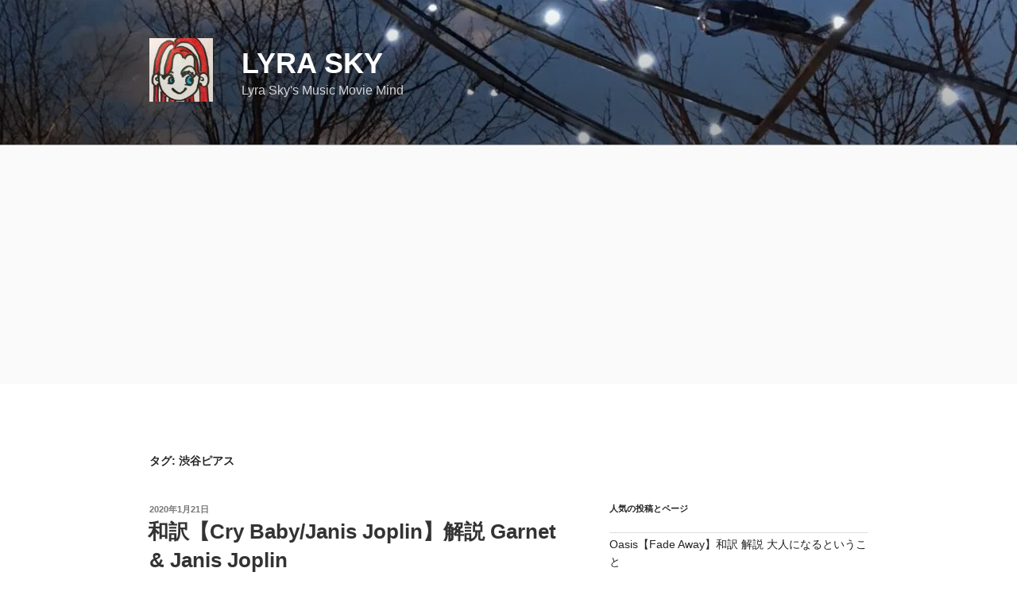

--- FILE ---
content_type: text/html; charset=utf-8
request_url: https://www.google.com/recaptcha/api2/aframe
body_size: 250
content:
<!DOCTYPE HTML><html><head><meta http-equiv="content-type" content="text/html; charset=UTF-8"></head><body><script nonce="NgbjP2ewmTrRIoDWUYq75Q">/** Anti-fraud and anti-abuse applications only. See google.com/recaptcha */ try{var clients={'sodar':'https://pagead2.googlesyndication.com/pagead/sodar?'};window.addEventListener("message",function(a){try{if(a.source===window.parent){var b=JSON.parse(a.data);var c=clients[b['id']];if(c){var d=document.createElement('img');d.src=c+b['params']+'&rc='+(localStorage.getItem("rc::a")?sessionStorage.getItem("rc::b"):"");window.document.body.appendChild(d);sessionStorage.setItem("rc::e",parseInt(sessionStorage.getItem("rc::e")||0)+1);localStorage.setItem("rc::h",'1768963451544');}}}catch(b){}});window.parent.postMessage("_grecaptcha_ready", "*");}catch(b){}</script></body></html>